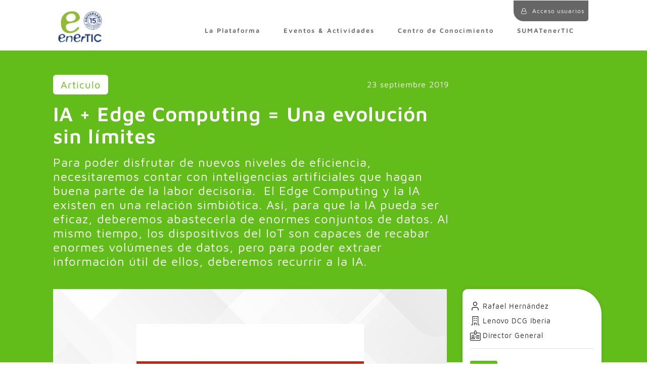

--- FILE ---
content_type: text/html; charset=UTF-8
request_url: https://enertic.org/ia-edge-computing-una-evolucion-sin-limites/
body_size: 20780
content:
<!doctype html><html lang="es"><head><script data-no-optimize="1">var litespeed_docref=sessionStorage.getItem("litespeed_docref");litespeed_docref&&(Object.defineProperty(document,"referrer",{get:function(){return litespeed_docref}}),sessionStorage.removeItem("litespeed_docref"));</script> <meta charset="utf-8"><meta http-equiv="x-ua-compatible" content="ie=edge"><meta name="viewport" content="width=device-width, initial-scale=1"><meta name='robots' content='index, follow, max-image-preview:large, max-snippet:-1, max-video-preview:-1' /><title>IA + Edge Computing = Una evolución sin límites - Articulo para Plataforma enerTIC.org</title><link rel="canonical" href="https://enertic.org/ia-edge-computing-una-evolucion-sin-limites/" /><meta property="og:locale" content="es_ES" /><meta property="og:type" content="article" /><meta property="og:title" content="IA + Edge Computing = Una evolución sin límites - Articulo para Plataforma enerTIC.org" /><meta property="og:description" content="Para poder disfrutar de nuevos niveles de eficiencia, necesitaremos contar con inteligencias artificiales que hagan buena parte de la labor decisoria.  El Edge Computing y la IA existen en una relación simbiótica. Así, para que la IA pueda ser eficaz, deberemos abastecerla de enormes conjuntos de datos. Al mismo tiempo, los dispositivos del IoT son capaces de recabar enormes volúmenes de datos, pero para poder extraer información útil de ellos, deberemos recurrir a la IA." /><meta property="og:url" content="https://enertic.org/ia-edge-computing-una-evolucion-sin-limites/" /><meta property="og:site_name" content="Plataforma enerTIC.org" /><meta property="article:published_time" content="2019-09-23T10:24:48+00:00" /><meta property="og:image" content="https://enertic.org/wp-content/uploads/2019/09/LenovoArticulo.png" /><meta property="og:image:width" content="450" /><meta property="og:image:height" content="300" /><meta property="og:image:type" content="image/png" /><meta name="author" content="mgonzalvo@enertic.org" /><meta name="twitter:card" content="summary_large_image" /><meta name="twitter:creator" content="@enerTIC_es" /><meta name="twitter:site" content="@enerTIC_es" /><meta name="twitter:label1" content="Escrito por" /><meta name="twitter:data1" content="mgonzalvo@enertic.org" /><meta name="twitter:label2" content="Tiempo de lectura" /><meta name="twitter:data2" content="3 minutos" /> <script type="application/ld+json" class="yoast-schema-graph">{"@context":"https://schema.org","@graph":[{"@type":"WebPage","@id":"https://enertic.org/ia-edge-computing-una-evolucion-sin-limites/","url":"https://enertic.org/ia-edge-computing-una-evolucion-sin-limites/","name":"IA + Edge Computing = Una evolución sin límites - Articulo para Plataforma enerTIC.org","isPartOf":{"@id":"https://enertic.org/#website"},"primaryImageOfPage":{"@id":"https://enertic.org/ia-edge-computing-una-evolucion-sin-limites/#primaryimage"},"image":{"@id":"https://enertic.org/ia-edge-computing-una-evolucion-sin-limites/#primaryimage"},"thumbnailUrl":"https://enertic.org/wp-content/uploads/2019/09/LenovoArticulo.png","datePublished":"2019-09-23T10:24:48+00:00","author":{"@id":"https://enertic.org/#/schema/person/4b36cc52b99769e209e034d099435a6d"},"breadcrumb":{"@id":"https://enertic.org/ia-edge-computing-una-evolucion-sin-limites/#breadcrumb"},"inLanguage":"es","potentialAction":[{"@type":"ReadAction","target":["https://enertic.org/ia-edge-computing-una-evolucion-sin-limites/"]}]},{"@type":"ImageObject","inLanguage":"es","@id":"https://enertic.org/ia-edge-computing-una-evolucion-sin-limites/#primaryimage","url":"https://enertic.org/wp-content/uploads/2019/09/LenovoArticulo.png","contentUrl":"https://enertic.org/wp-content/uploads/2019/09/LenovoArticulo.png","width":450,"height":300},{"@type":"BreadcrumbList","@id":"https://enertic.org/ia-edge-computing-una-evolucion-sin-limites/#breadcrumb","itemListElement":[{"@type":"ListItem","position":1,"name":"Home","item":"https://enertic.org/"},{"@type":"ListItem","position":2,"name":"IA + Edge Computing = Una evolución sin límites"}]},{"@type":"WebSite","@id":"https://enertic.org/#website","url":"https://enertic.org/","name":"Plataforma enerTIC.org","description":"Plataforma de empresas para la mejora de la Eficiencia Energetica","potentialAction":[{"@type":"SearchAction","target":{"@type":"EntryPoint","urlTemplate":"https://enertic.org/?s={search_term_string}"},"query-input":{"@type":"PropertyValueSpecification","valueRequired":true,"valueName":"search_term_string"}}],"inLanguage":"es"},{"@type":"Person","@id":"https://enertic.org/#/schema/person/4b36cc52b99769e209e034d099435a6d","name":"mgonzalvo@enertic.org","image":{"@type":"ImageObject","inLanguage":"es","@id":"https://enertic.org/#/schema/person/image/","url":"https://secure.gravatar.com/avatar/d2a407291079cec3493c40ddc10a70f27a279cadc15de1da423027f431d6d97b?s=96&d=mm&r=g","contentUrl":"https://secure.gravatar.com/avatar/d2a407291079cec3493c40ddc10a70f27a279cadc15de1da423027f431d6d97b?s=96&d=mm&r=g","caption":"mgonzalvo@enertic.org"},"url":"https://enertic.org/author/mgonzalvoenertic-org/"}]}</script> <link rel='dns-prefetch' href='//code.jquery.com' /><link rel='dns-prefetch' href='//fonts.google.com' /><link rel="alternate" type="application/rss+xml" title="Plataforma enerTIC.org &raquo; Comentario IA + Edge Computing = Una evolución sin límites del feed" href="https://enertic.org/ia-edge-computing-una-evolucion-sin-limites/feed/" /><link data-optimized="2" rel="stylesheet" href="https://enertic.org/wp-content/litespeed/css/64254d1a07ce792c270463fd6b73e946.css?ver=ee70e" /><link rel="preload" as="image" href="https://enertic.org/wp-content/uploads/2019/07/enertic-logo.png"><link rel="preload" as="image" href="https://enertic.org/wp-content/uploads/2019/09/LenovoArticulo.png"><link rel="https://api.w.org/" href="https://enertic.org/wp-json/" /><link rel="alternate" title="JSON" type="application/json" href="https://enertic.org/wp-json/wp/v2/posts/49208" /><link rel="EditURI" type="application/rsd+xml" title="RSD" href="https://enertic.org/xmlrpc.php?rsd" /><meta name="generator" content="WordPress 6.9" /><link rel='shortlink' href='https://enertic.org/?p=49208' /> <script type="litespeed/javascript">window.dataLayer=window.dataLayer||[];function gtag(){dataLayer.push(arguments)}
gtag('consent','default',{'ad_storage':'denied','ad_user_data':'denied','ad_personalization':'denied','analytics_storage':'denied','personalization_storage':'denied','security_storage':'denied','functionality_storage':'denied','wait_for_update':'2000'})</script>  <script type="litespeed/javascript">(function(w,d,s,l,i){w[l]=w[l]||[];w[l].push({'gtm.start':new Date().getTime(),event:'gtm.js'});var f=d.getElementsByTagName(s)[0],j=d.createElement(s),dl=l!='dataLayer'?'&l='+l:'';j.async=!0;j.src='https://www.googletagmanager.com/gtm.js?id='+i+dl;f.parentNode.insertBefore(j,f)})(window,document,'script','dataLayer','GTM-N54P997')</script> <link rel="icon" href="https://enertic.org/wp-content/uploads/2019/05/cropped-E_512x512-32x32.jpg" sizes="32x32" /><link rel="icon" href="https://enertic.org/wp-content/uploads/2019/05/cropped-E_512x512-192x192.jpg" sizes="192x192" /><link rel="apple-touch-icon" href="https://enertic.org/wp-content/uploads/2019/05/cropped-E_512x512-180x180.jpg" /><meta name="msapplication-TileImage" content="https://enertic.org/wp-content/uploads/2019/05/cropped-E_512x512-270x270.jpg" /></head><body class="wp-singular post-template-default single single-post postid-49208 single-format-standard wp-theme-enertic ia-edge-computing-una-evolucion-sin-limites sidebar-primary">
<!--[if IE]><div class="alert alert-warning">
You are using an <strong>outdated</strong> browser. Please <a href="http://browsehappy.com/">upgrade your browser</a> to improve your experience.</div>
<![endif]--><header class="fixed-top "><div class="container"><div class="row"><div class="col-12"><nav class="navbar navbar-toggleable-md navbar-light d-flex animado mb-0"><nav class="login loginv2 animadoNO">
<a href="javascript:;" class="btnPerfil pr-0" onclick="aslan_login(false,'','')" ><div class="avatar d-inline-block">
<i class="fa fa-user-o"></i></div>
<span> Acceso usuarios</span>
</a></nav>
<a class="navbar-brand" href="https://enertic.org/">
<img data-lazyloaded="1" src="[data-uri]" width="850" height="13" class="img-fluid logogrande animado" data-src="https://enertic.org/wp-content/uploads/2026/01/enerTIC_15aniv_pos.png" alt="Plataforma enerTIC.org">
<img class="img-fluid logoreducido animado" src="https://enertic.org/wp-content/uploads/2019/07/enertic-logo.png" alt="Plataforma enerTIC.org" sytle="height: 100%;width: auto;" fetchpriority="high" decoding="sync">
</a><div class="collapse navbar-collapse align-self-end animado" id="navbarSupportedContent"><ul class="navbar-nav ml-auto"><li class="nav-item    " data-hassubmenu="1">
<a class="nav-link  " href="javascript:;" target="">La Plataforma</a><ul class="sub-menu"><li class="nav-item-submenu">
<a href="https://enertic.org/presentacion/" target="" class="nav-link animado-fast">Sobre nosotros</a></li><li class="nav-item-submenu">
<a href="https://enertic.org/empresas-asociadas/" target="" class="nav-link animado-fast">Nuestros asociados</a></li><li class="nav-item-submenu">
<a href="https://enertic.org/consejo-consultivo/" target="" class="nav-link animado-fast">Consejo Consultivo</a></li><li class="nav-item-submenu">
<a href="https://enertic.org/grupos-de-expertos/" target="" class="nav-link animado-fast">Comités de Expertos</a></li><li class="nav-item-submenu">
<a href="https://enertic.org/grupos-de-trabajo/" target="" class="nav-link animado-fast">Grupos de Trabajo</a></li><li class="nav-item-submenu">
<a href="https://enertic.org/directivos-comprometidos-con-la-digitalizacion-eficiencia-energetica-y-sostenibilidad/" target="" class="nav-link animado-fast">Directivos galardonados</a></li><li class="nav-item-submenu">
<a href="https://enertic.org/red-institucional/" target="" class="nav-link animado-fast">Red de Colaboración Institucional</a></li><li class="nav-item-submenu">
<a href="https://enertic.org/sala-de-prensa/" target="" class="nav-link animado-fast">Sala de Prensa</a></li><li class="nav-item-submenu">
<a href="https://enertic.org/galeria/" target="" class="nav-link animado-fast">Galería anual</a></li><li class="nav-item-submenu">
<a href="https://enertic.org/faqs/" target="" class="nav-link animado-fast">FAQs</a></li><li class="nav-item-submenu">
<a href="https://enertic.org/contacto/" target="" class="nav-link animado-fast">Contacto</a></li></ul></li><li class="nav-item    " data-hassubmenu="">
<a class="nav-link  " href="https://enertic.org/timeline-actividades/" target="">Eventos & Actividades</a><li class="nav-item    " data-hassubmenu="1">
<a class="nav-link  " href="javascript:;" target="">Centro de Conocimiento</a><ul class="sub-menu"><li class="nav-item-submenu">
<a href="https://enertic.org/casos-de-uso/" target="" class="nav-link animado-fast">Casos de Uso</a></li><li class="nav-item-submenu">
<a href="https://enertic.org/centro-de-conocimiento-energy-utilities/" target="" class="nav-link animado-fast">Energy & Utilities</a></li><li class="nav-item-submenu">
<a href="https://enertic.org/centro-de-conocimiento-industries-mobility/" target="" class="nav-link animado-fast">Industries & Mobility</a></li><li class="nav-item-submenu">
<a href="https://enertic.org/centro-de-conocimiento-territories-cities/" target="" class="nav-link animado-fast">eGovernment & Cities</a></li><li class="nav-item-submenu">
<a href="https://enertic.org/centro-de-conocimiento-it-infrastructure-data-center/" target="" class="nav-link animado-fast">IT Infrastructure & Data Center</a></li><li class="nav-item-submenu">
<a href="https://enertic.org/especiales-y-newsletter/" target="" class="nav-link animado-fast">Informes y Especiales Tendencias</a></li></ul></li><li class="nav-item    " data-hassubmenu="">
<a class="nav-link  js-abrirModalUnete" href="#" target="">SUMATenerTIC</a><div class="hidden-md-down menu-underline"></div></ul>
<span class="menuUser">
<span class="hidden-md-down menu-separador">|</span>
<a href="javascript:;" class="menuUser mt-1 hidden-md-down" onclick="aslan_login(false,'','')" ><i class="fa fa-user-o"></i></a>
</span></div>
<button class="navbar-toggler navbar-toggler-right animado" type="button" data-toggle="collapse" data-target="#navbarSupportedContent" aria-controls="navbarSupportedContent" aria-expanded="false" aria-label="Toggle navigation">
</button></nav></div></div></div></header><div class="wrap " role="document"><div class="encabezadoNoticia2024"><div class="container pt-5"><div class="mr-md-3"><div class="row"><div class="col-12 col-md-8 col-lg-9"><div class="row" class="mb-5"><div class="col-6 mb-3"><div class="d-inline-block tipoarticulo">
<span style="display:inline;">Articulo</span></div></div><div class="col-6 text-right mb-3 align-self-center text-right"><div class="d-inline-block fechaarticulo">23 septiembre 2019</div></div><div class="col-12"><h1>IA + Edge Computing = Una evolución sin límites</h1></div><div class="col-12 text-left"><div class="col-extracto pb-3 pt-2">
Para poder disfrutar de nuevos niveles de eficiencia, necesitaremos contar con inteligencias artificiales que hagan buena parte de la labor decisoria.  El Edge Computing y la IA existen en una relación simbiótica. Así, para que la IA pueda ser eficaz, deberemos abastecerla de enormes conjuntos de datos. Al mismo tiempo, los dispositivos del IoT son capaces de recabar enormes volúmenes de datos, pero para poder extraer información útil de ellos, deberemos recurrir a la IA.</div></div></div></div></div></div></div></div><div class="cuerpoNoticia2024"><div class="container"><article class="post-49208 post type-post status-publish format-standard has-post-thumbnail hentry category-articulo tag-5g tag-ai tag-edge-computing tag-datacenter"><div class="row"><div class="col-12 col-md-8 col-lg-9 mb-5"><div class="cuerponoticia mr-md-3" style="background-color: white;"><div class="entry-content"><div class="texto_enriquecido mt-0"><div class="imagenDestacada mb-4"><div class="imagenDestacadaFondo"><div class="embed-responsive embed-responsive-16by9"><div class="embed-responsive-item"><div class="row h-100"><div class="col-12 px-0 text-center align-self-center">
<img src="https://enertic.org/wp-content/uploads/2019/09/LenovoArticulo.png" class="img-fluid" fetchpriority="high" decoding="sync"></div></div></div></div></div></div><p><strong><em>Al combinarse con nuevos sistemas de inteligencia artificial (IA) y avances en materia de conectividad como las redes 5G y LoRA, el IoT se convertirá en motor de un cambio de gran magnitud en el mundo empresarial, muy similar al que trajeron consigo los ordenadores. </em></strong></p><p>Muchas organizaciones eficientes están llegando a un punto en el que las mejoras de sus resultados están forzando al límite su capacidad para tomar decisiones, ya sea de cara a buscar mejoras en los tiempos de producción, formas de reducir fallos en los productos, mejorar la salud de los pacientes o manejar un inventario de forma más eficiente. Simplemente hay demasiados datos que gestionar. E incluso cuando al fin conseguimos analizarlos, el valor de los datos que manejamos ya se ha deteriorado.</p><p>Para poder disfrutar de nuevos niveles de eficiencia, necesitaremos contar con inteligencias artificiales que hagan buena parte de la labor decisoria.  El <em>Edge Computing</em> y la IA existen en una relación simbiótica. Así, para que la IA pueda ser eficaz, deberemos abastecerla de enormes conjuntos de datos. Al mismo tiempo, los dispositivos del IoT son capaces de recabar enormes volúmenes de datos, pero para poder extraer información útil de ellos, deberemos recurrir a la IA.</p><p>Aunque en este nuevo mundo aún habrá lugar para el procesamiento de datos en la nube, el IoT no será posible sin recursos de <em>Edge Computing</em>. El sector de las nuevas tecnologías ya ha asistido a un tránsito de los servidores físicos al almacenamiento y análisis de datos en la nube. Sin embargo, ahora, ante los problemas de latencia y la cada vez mayor exigencia en materia de transferencias de datos, un volumen mayor de datos se analizará en el perímetro de la red, lo que a su vez requerirá más recursos inteligentes de <em>Edge Computing</em>.</p><blockquote><p>Según un estudio realizado por Gartner, el 10% de los datos generados hoy en día por las empresas se recaba y procesa fuera de los centros de datos tradicionales y fuera de la nube. Para el año 2022, Gartner prevé que esta proporción sea del 75%.</p></blockquote><p>El procesamiento de datos mediante <em>Edge Computing</em> permite resolver tres problemas de costes, tanto físicos como jurídicos. En primer lugar, enviar la información a la nube resulta costoso. Como sucede con los contratos de datos para móviles, los proveedores de Internet y de servicios en la nube facturan a sus clientes por transferir y procesar datos. Filtrar y procesar los datos en el perímetro de la red resulta más eficiente.</p><p>En segundo lugar, un coche autónomo deberá frenar en el mismo instante que identifique a un peatón cruzándose en su trayectoria. El vehículo no puede permitirse el tiempo necesario para transferir la información a la nube y recibir los datos de vuelta para activar los frenos. Estamos ante un problema de latencia física.</p><p>Por último, las normativas jurídicas de los diversos gobiernos requieren que muchos datos se almacenen de forma local y no en la nube. Un número cada vez mayor de países está controlando sus fronteras de forma más estricta e implementando nuevas leyes de privacidad de datos. Un buen ejemplo de ello es la GDPR de la Unión Europea, que restringe los movimientos transfronterizos de datos y hace del <em>Edge Computing</em> algo necesario.</p><p>La mayoría de las compañías (especialmente las de los sectores comercial, industrial y de infraestructuras urbanas) no pueden permitirse el lujo de seguir esperando a que llegue ese día para empezar a adoptar tecnologías de IoT, Edge Computing y AI. Recabar y analizar datos de tan solo un aspecto de nuestra empresa puede resultar información muy útil que nos permita, por ejemplo, reducir nuestros costes de inventario en un 5%. Cuanta más tecnología implementemos, más gastos podremos recortar y antes podremos reinvertirlos en más innovación y en aumentar nuestra eficiencia. Lo realmente importante es dar un primer paso.</p></div></div><div class="modulos-content"></div><div class="row"><div class="col-12 text-left"><div class="cont-valoraciones"><div class="row cont-valoracion"><div class="col-12 text-center"><p class="pr-2">¿Te ha parecido útil este contenido?</p></div><div class="col-4 d-none d-md-block"></div><div class="col-12 col-md-4 text-center"><div class="cont-valoracion-estrellas js-valoracionPublicacion js-valoracionPublicacion-49208" data-punt="">
<a href="javascript:;" class="fa fa-star-o js-valorarPublicacion" data-publicacion="49208" data-usuario="" data-valor="5"></a><a href="javascript:;" class="fa fa-star-o js-valorarPublicacion" data-publicacion="49208" data-usuario="" data-valor="4"></a><a href="javascript:;" class="fa fa-star-o js-valorarPublicacion" data-publicacion="49208" data-usuario="" data-valor="3"></a><a href="javascript:;" class="fa fa-star-o js-valorarPublicacion" data-publicacion="49208" data-usuario="" data-valor="2"></a><a href="javascript:;" class="fa fa-star-o js-valorarPublicacion" data-publicacion="49208" data-usuario="" data-valor="1"></a></div></div><div class="col-12 col-md-4 text-right">
<a href="javascript:;" class="js-FavPublicacion favorito fa  fa-heart-o " data-publicacion="49208" data-usuario="" data-toggle="tooltip" data-placement="top" title="Marcar como favorito"></a> &nbsp;
<a href="javascript:;" class="js-likePublicacion likes fa fa-thumbs-up " data-publicacion="49208" data-usuario="" data-toggle="tooltip" data-placement="top" title="Recomendado"> <span>0</span></a></div></div></div></div></div><div class="col-12 masinfo mt-4">
<a href="https://www.lenovo.com/es/es" target="_blank">
Más información en: https://www.lenovo.com/es/es</a></div></div></div><div class="sidebar-post col-12 col-md-4 col-lg-3 mb-5 align-self-start"><div class="usuario mb-4 mt-4"><div class="item">
<img data-lazyloaded="1" src="[data-uri]" data-src="https://enertic.org/wp-content/themes/enertic/dist/images/ico-persona.svg"> <span class="d-inline-block">Rafael Hernández</span></div><div class="item">
<img data-lazyloaded="1" src="[data-uri]" data-src="https://enertic.org/wp-content/themes/enertic/dist/images/ico-edificilo.svg"> Lenovo DCG Iberia</div><div class="item">
<img data-lazyloaded="1" src="[data-uri]" data-src="https://enertic.org/wp-content/themes/enertic/dist/images/ico-tarjeta.svg"> Director General</div><hr/></div><div class='d-none'>bool(true)
object(WP_Post)#19242 (24) {
["ID"]=>
int(3130)
["post_author"]=>
string(1) "2"
["post_date"]=>
string(19) "2019-05-20 16:04:06"
["post_date_gmt"]=>
string(19) "2019-05-20 14:04:06"
["post_content"]=>
string(0) ""
["post_title"]=>
string(6) "Lenovo"
["post_excerpt"]=>
string(0) ""
["post_status"]=>
string(7) "publish"
["comment_status"]=>
string(4) "open"
["ping_status"]=>
string(4) "open"
["post_password"]=>
string(0) ""
["post_name"]=>
string(6) "lenovo"
["to_ping"]=>
string(0) ""
["pinged"]=>
string(0) ""
["post_modified"]=>
string(19) "2025-12-19 00:00:00"
["post_modified_gmt"]=>
string(19) "2025-12-19 01:00:00"
["post_content_filtered"]=>
string(0) ""
["post_parent"]=>
int(0)
["guid"]=>
string(47) "https://enertic.plug-in.es/organizacion/lenovo/"
["menu_order"]=>
int(0)
["post_type"]=>
string(12) "organizacion"
["post_mime_type"]=>
string(0) ""
["comment_count"]=>
string(1) "0"
["filter"]=>
string(3) "raw"
}</div><div class='d-none'>array(3) {
[0]=>
int(267)
[1]=>
int(74)
[2]=>
int(200)
}
bool(false)</div><div class="nubetags mb-4">
<a href="https://enertic.org/tag/5g/" class="tag-cloud-link tag-link-21 tag-link-position-1" style="font-size: 15pt;">5G</a>
<a href="https://enertic.org/tag/ai/" class="tag-cloud-link tag-link-21 tag-link-position-1" style="font-size: 15pt;">Artificial intelligence (AI)</a>
<a href="https://enertic.org/tag/edge-computing/" class="tag-cloud-link tag-link-21 tag-link-position-1" style="font-size: 15pt;">Edge Computing</a>
<a href="https://enertic.org/tag/datacenter/" class="tag-cloud-link tag-link-21 tag-link-position-1" style="font-size: 15pt;">Smart Data Center</a></div><div class="bannerNewsletter text-center mb-4 p-3" style="display:none"><div class="mb-2">
<svg xmlns="http://www.w3.org/2000/svg" width="33.797" height="33.797" viewBox="0 0 33.797 33.797">
<g id="Grupo_15" data-name="Grupo 15" transform="translate(0 0)">
<g id="Grupo_2" data-name="Grupo 2" transform="translate(3.565 0)">
<g id="Grupo_1" data-name="Grupo 1" transform="translate(0 0)">
<path id="Trazado_5" data-name="Trazado 5" d="M83.9.086a.66.66,0,0,0-.663.005l-12.1,7.153a.66.66,0,0,0,.672,1.136L80.49,3.249,64.324,20.023l-8.041-2.46,10.493-6.2a.66.66,0,0,0-.672-1.136L54.324,17.188a.66.66,0,0,0,.143,1.2l9.6,2.938,4.236,7.711a.155.155,0,0,0,.014.021.658.658,0,0,0,1.026.133l4.871-4.761,9.163,2.8a.66.66,0,0,0,.853-.631V.66A.66.66,0,0,0,83.9.086ZM68.341,21.732a.66.66,0,0,0-.117.376v4.038l-2.893-5.265L78.132,7.6Zm1.2,5.418V23l3.234.989ZM82.912,25.71,69.941,21.741,82.912,3.017Z" transform="translate(-53.999 0)" class="fillcolorprincipal"/>
</g>
</g>
<g id="Grupo_4" data-name="Grupo 4" transform="translate(3.565 22.75)">
<g id="Grupo_3" data-name="Grupo 3">
<path id="Trazado_6" data-name="Trazado 6" d="M61.288,344.842a.66.66,0,0,0-.934,0L54.193,351a.66.66,0,1,0,.934.934l6.162-6.162A.66.66,0,0,0,61.288,344.842Z" transform="translate(-53.999 -344.648)" class="fillcolorprincipal"/>
</g>
</g>
<g id="Grupo_6" data-name="Grupo 6" transform="translate(0 30.959)">
<g id="Grupo_5" data-name="Grupo 5" transform="translate(0)">
<path id="Trazado_7" data-name="Trazado 7" d="M2.645,469.194a.66.66,0,0,0-.934,0L.194,470.712a.66.66,0,0,0,.934.934l1.518-1.518A.66.66,0,0,0,2.645,469.194Z" transform="translate(0 -469.001)" class="fillcolorprincipal"/>
</g>
</g>
<g id="Grupo_8" data-name="Grupo 8" transform="translate(8.29 32.438)">
<g id="Grupo_7" data-name="Grupo 7">
<path id="Trazado_8" data-name="Trazado 8" d="M126.707,491.6a.66.66,0,1,0,.193.467A.665.665,0,0,0,126.707,491.6Z" transform="translate(-125.58 -491.41)" class="fillcolorprincipal"/>
</g>
</g>
<g id="Grupo_10" data-name="Grupo 10" transform="translate(9.937 27.526)">
<g id="Grupo_9" data-name="Grupo 9">
<path id="Trazado_9" data-name="Trazado 9" d="M154.925,417.2a.66.66,0,0,0-.934,0l-3.264,3.264a.66.66,0,1,0,.934.934l3.264-3.264A.66.66,0,0,0,154.925,417.2Z" transform="translate(-150.534 -417.006)" class="fillcolorprincipal"/>
</g>
</g>
<g id="Grupo_12" data-name="Grupo 12" transform="translate(21.193 27.276)">
<g id="Grupo_11" data-name="Grupo 11">
<path id="Trazado_10" data-name="Trazado 10" d="M325.453,413.4a.66.66,0,0,0-.934,0l-3.273,3.273a.66.66,0,1,0,.934.934l3.273-3.273A.66.66,0,0,0,325.453,413.4Z" transform="translate(-321.053 -413.211)" class="fillcolorprincipal"/>
</g>
</g>
<g id="Grupo_14" data-name="Grupo 14" transform="translate(17.587 8.804)">
<g id="Grupo_13" data-name="Grupo 13">
<path id="Trazado_11" data-name="Trazado 11" d="M267.557,133.573a.66.66,0,1,0,.193.467A.665.665,0,0,0,267.557,133.573Z" transform="translate(-266.43 -133.38)" class="fillcolorprincipal"/>
</g>
</g>
</g>
</svg></div><h3 class="d-inline-block mx-auto mb-1">Newsletter</h3><hr class="mb-2 mb-0" /><p>¿Quiere recibir información de la plataforma y actividades organizadas: invitaciones, eventos, lanzamientos etc?</p><div id="contenedorFormularioSuscripcionNews" class="inner-contenedor-formulario"><form id="formRegistroForm" class="js-enviar-form-con-validator" method="post" action="https://enertic.org/wp-admin/admin-ajax.php" method="post"
data-enviar-ajax="true"
data-spinner-holder="#contenedorFormularioSuscripcionNews"
data-callback="resultadoGuardarOptinEmpresas"
data-mensaje-error="Por favor, compruebe los siguientes campos:">
<input type="hidden" name="action" value="guardarSuscripcionNewsletter"><div class="form-group has-feedback">
<label for="emailSuscripcionNews" class="sr-only" >Email*</label>
<input type="email" class="form-control mb-2" id="emailSuscripcionNews" name="email" placeholder="Email" required></div>
<button type="submit" class="w-100 btn btn-primary btn-primary-2023 azul-oscuro px-3" data-idc="" data-clave="">Suscribirme</button></form><div class="js-spinner-holder" style="display:none;"></div></div></div><div class="ultimasEntradas mb-4"><h3>Te puede interesar</h3><div class="media" data-id="493740"><div class="mr-3 embed-responsive embed-responsive-1by1 imagen" style="background-image:url('https://enertic.org/wp-content/uploads/2026/01/ayesaa-300x200.jpg'); background-size:cover; background-position:center center; width: 70px; height:auto;">
<img data-lazyloaded="1" src="[data-uri]" width="300" height="200" class="img-fluid sr-only" data-src="https://enertic.org/wp-content/uploads/2026/01/ayesaa-300x200.jpg" alt=""></div><div class="media-body"><h5 class="mt-0"><a href="https://enertic.org/ayesa-digital-anade-genai-a-la-evaluacion-y-gestion-de-ofertas-de-compras-de-iberdrola/">Ayesa Digital añade GenAI a la evaluación y gestión de ofertas de compras de Iberdrola</a></h5>
23 Ene 2026</div></div><div class="media" data-id="491700"><div class="mr-3 embed-responsive embed-responsive-1by1 imagen" style="background-image:url('https://enertic.org/wp-content/uploads/2025/12/asdg-300x200.jpg'); background-size:cover; background-position:center center; width: 70px; height:auto;">
<img data-lazyloaded="1" src="[data-uri]" width="300" height="200" class="img-fluid sr-only" data-src="https://enertic.org/wp-content/uploads/2025/12/asdg-300x200.jpg" alt=""></div><div class="media-body"><h5 class="mt-0"><a href="https://enertic.org/conociendo-a-sdg-group-nuevo-asociado-enertic-org/">Conociendo a SDG Group, nuevo asociado enerTIC.org</a></h5>
24 Diciembre 2025</div></div><div class="media" data-id="491615"><div class="mr-3 embed-responsive embed-responsive-1by1 imagen" style="background-image:url('https://enertic.org/wp-content/uploads/2025/12/artntt-300x200.jpg'); background-size:cover; background-position:center center; width: 70px; height:auto;">
<img data-lazyloaded="1" src="[data-uri]" width="300" height="200" class="img-fluid sr-only" data-src="https://enertic.org/wp-content/uploads/2025/12/artntt-300x200.jpg" alt=""></div><div class="media-body"><h5 class="mt-0"><a href="https://enertic.org/el-trabajador-conectado-la-revolucion-humana-de-la-era-digital/">El trabajador conectado: la revolución humana de la era digital</a></h5>
24 Diciembre 2025</div></div><div class="media" data-id="491697"><div class="mr-3 embed-responsive embed-responsive-1by1 imagen" style="background-image:url('https://enertic.org/wp-content/uploads/2025/12/conocecog-300x200.jpg'); background-size:cover; background-position:center center; width: 70px; height:auto;">
<img data-lazyloaded="1" src="[data-uri]" width="300" height="200" class="img-fluid sr-only" data-src="https://enertic.org/wp-content/uploads/2025/12/conocecog-300x200.jpg" alt=""></div><div class="media-body"><h5 class="mt-0"><a href="https://enertic.org/conociendo-a-cognizant-nuevo-asociado-enertic-org/">Conociendo a Cognizant, nuevo asociado enerTIC.org</a></h5>
24 Diciembre 2025</div></div><div class="media" data-id="491684"><div class="mr-3 embed-responsive embed-responsive-1by1 imagen" style="background-image:url('https://enertic.org/wp-content/uploads/2025/12/artITI-300x200.jpg'); background-size:cover; background-position:center center; width: 70px; height:auto;">
<img data-lazyloaded="1" src="[data-uri]" width="300" height="200" class="img-fluid sr-only" data-src="https://enertic.org/wp-content/uploads/2025/12/artITI-300x200.jpg" alt=""></div><div class="media-body"><h5 class="mt-0"><a href="https://enertic.org/hacia-una-red-electrica-flexible-digital-e-inteligente/">Hacia una red eléctrica flexible, digital e inteligente</a></h5>
24 Diciembre 2025</div></div><div class="media" data-id="49200"><div class="mr-3 embed-responsive embed-responsive-1by1 imagen" style="background-image:url('https://enertic.org/wp-content/uploads/2019/09/RafaelHerranz-300x200.png'); background-size:cover; background-position:center center; width: 70px; height:auto;">
<img data-lazyloaded="1" src="[data-uri]" width="300" height="200" class="img-fluid sr-only" data-src="https://enertic.org/wp-content/uploads/2019/09/RafaelHerranz-300x200.png" alt=""></div><div class="media-body"><h5 class="mt-0"><a href="https://enertic.org/entrevista-a-rafael-herranz-director-general-de-lenovo-dcg-iberia/">Entrevista a Rafael Herranz, Director General de Lenovo DCG Iberia</a></h5>
23 Sep 2019</div></div></div></div></article></div></div><div id="modalOptinEmpresaVideo" class="modal fade"><div class="modal-dialog" role="document"><div class="modal-content"><div class="modal-header"><h5 class="modal-title d-block w-100 text-center"></h5>
<button type="button" class="close js-logVideoAceptadaCerrar" data-dismiss="modal" aria-label="Close">
&times;
</button></div><div class="modal-body"><h4>¿Nos permites conectarte con <span class="js-nombreOptinEmpresa"></span>?</h4><p class="text-center">
Te agradecemos que nos autorices a conectarte con <span class="js-nombreOptinEmpresa"></span>, una de las empresas asociadas que apoyan a enerTIC.org en el impulso de la digitalización para la eficiencia energética y sostenibilidad.</p><p class="politica text-center">Consulta aquí la <a href="https://enertic.org/politica-de-privacidad-y-terminos/">Política de Privacidad.</a></p><div class="text-center permitira">
<strong>Esta conexión te permitirá descargar Presentaciones y documentación de valor</strong></div><div class="opciones">
<i class="fa fa-check" aria-hidden="true"></i> Desactívalo cuando quieras</div>
<a href="javascript:;" class="js-logVideoAceptada boton" data-objorigen="" href="btn btn-primary">Si, estoy de acuerdo</a></div></div></div></div></div><footer class=""><div class="container"><div class="row mb-4"><div class="col-12 rrss text-center"><h2 class="text-center mb-2" style="color:white">Síguenos</h2>
<a style="color:white" class="mx-2 d-inline-block" href="https://www.youtube.com/channel/UCenjX6K8Lt4do8qm7SPxoTg" target="_blank"><i class="fa fa-youtube" aria-hidden="true" style="font-size:30px"></i></a>
<a style="color:white" class="mx-2 d-inline-block" href="https://www.linkedin.com/company/enertic/" target="_blank"><i class="fa fa-linkedin" aria-hidden="true" style="font-size:30px"></i></a>
<a style="color:white" class="mx-2 d-inline-block" href="https://twitter.com/enerTIC_es" target="_blank"><i class="fa fa-twitter" aria-hidden="true" style="font-size:30px"></i></a></div></div><div class="row"><div class="col-12 col-sm-6 col-md-3"><ul class="listado"><h2 class="title">La Plataforma</h2><li class="menu-footer"><ul class="sub-menu"><li class="item">
<a href="https://enertic.org/presentacion/" target=""  class="title">Presentación</a></li><li class="item">
<a href="https://enertic.org/formar-parte-de-la-plataforma-enertic/" target=""  class="title">SUMATenerTIC</a></li><li class="item">
<a href="https://enertic.org/empresas-asociadas/" target=""  class="title">Empresas Asociadas</a></li><li class="item">
<a href="https://enertic.org/consejo-consultivo/" target=""  class="title">Consejo Consultivo</a></li><li class="item">
<a href="https://enertic.org/grupos-de-expertos/" target=""  class="title">Comités de Expertos</a></li><li class="item">
<a href="https://enertic.org/grupos-de-trabajo/" target=""  class="title">Grupos de Trabajo</a></li><li class="item">
<a href="https://enertic.org/directivos-comprometidos-con-la-digitalizacion-eficiencia-energetica-y-sostenibilidad/" target=""  class="title">Directivos Galardonados</a></li><li class="item">
<a href="https://enertic.org/red-institucional/" target=""  class="title">Red de Colaboración Institucional</a></li><li class="item">
<a href="https://enertic.org/galeria/" target=""  class="title">Fotos</a></li><li class="item">
<a href="https://enertic.org/faqs/" target=""  class="title">FAQs</a></li><li class="item">
<a href="https://enertic.org/enlaces-de-interes/" target=""  class="title">Enlaces de Interés</a></li><li class="item">
<a href="https://enertic.org/contacto/" target=""  class="title">Formulario de contacto Plataforma enerTIC</a></li><li class="item">
<a href="https://enertic.org/aviso-legal/" target=""  class="title">Aviso Legal</a></li><li class="item">
<a href="https://enertic.org/politica-de-privacidad-y-terminos/" target=""  class="title">Politica de Privacidad</a></li><li class="item">
<a href="https://enertic.org/mi-perfil/" target=""  class="title">Modificación perfil de usuario</a></li></ul></div><div class="col-12 col-sm-6 col-md-3"><ul class="listado"><h2 class="title">Actividades</h2><li class="menu-footer"></li><ul class="sub-menu"><li class="item">
<a href="https://enertic.org/timeline-actividades/" target="_blank" class="title">TODAS - Plan Anual</a></li><li class="item">
<a href="https://enertic.org/congreso2023/" target="" class="title">Smart Energy Congress</a></li><li class="item">
<a href="https://enertic.org/foros-tendencias/" target="" class="title">Foros Tendencias / enerTIC Live!</a></li><li class="item">
<a href="https://enertic.org/awards2023/" target="" class="title">enerTIC Awards</a></li><li class="item">
<a href="https://enertic.org/desayunos-sectoriales/" target="" class="title">Desayunos Sectoriales</a></li><li class="item">
<a href="https://enertic.org/coloquios-almuerzos-conociendo-a/" target="" class="title">Coloquios - Almuerzos</a></li><li class="item">
<a href="https://enertic.org/encuentrosanuales/" target="" class="title">Encuentros Anuales</a></li><li class="item">
<a href="https://enertic.org/jornadas-formativas/" target="" class="title">Jornadas Formativas</a></li><li class="item">
<a href="https://enertic.org/grupos-de-trabajo/" target="" class="title">Grupos de Trabajo</a></li><li class="item">
<a href="https://enertic.org/smartinnovation/" target="" class="title">SmartInnovation</a></li><li class="item">
<a href="https://enertic.org/guiasmartenergy/" target="" class="title">Guia Smart Energy</a></li><li class="item">
<a href="https://enertic.org/especiales-y-newsletter/" target="" class="title">Especiales y Newsletter</a></li></ul></div><div class="col-12 col-sm-6 col-md-3"><ul class="listado"><h2 class="title">Centro de Conocimiento</h2><li class="menu-footer"></li><ul class="sub-menu"><li class="item">
<a href="https://enertic.org/noticias/" target="" class="title">Noticias</a></li><li class="item">
<a href="https://enertic.org/sala-de-prensa/" target="" class="title">Sala de Prensa</a></li><li class="item">
<a href="https://enertic.org/casos-de-uso/" target="" class="title">Casos de Uso</a></li><li class="item">
<a href="https://enertic.org/centro-de-conocimiento-energy-utilities/" target="" class="title">Energy & Utilities</a></li><li class="item">
<a href="https://enertic.org/centro-de-conocimiento-it-infrastructure-data-center/" target="" class="title">IT Infrastructure & Data Center</a></li><li class="item">
<a href="https://enertic.org/centro-de-conocimiento-industries-mobility/" target="" class="title">Industries & Mobility</a></li><li class="item">
<a href="https://enertic.org/centro-de-conocimiento-territories-cities/" target="" class="title">eGovernment & Cities</a></li></ul></div><div class="col-12 col-sm-6 col-md"><h2>GALERÍA DE IMÁGENES</h2><div class="row no-gutters galeria"><div class="col-2 col-sm-2 col-md-3 item-galeria">
<a href="javascript:;" class="js-foto-galeria" data-foto-url="https://enertic.org/wp-content/uploads/2019/07/ForoIndustriaMadrid_2019-1.jpg" data-index="1" >
<img class="img-fluid"  src="https://enertic.org/wp-content/uploads/2019/07/ForoIndustriaMadrid_2019-1-150x150.jpg" alt=""></a></div><div class="col-2 col-sm-2 col-md-3 item-galeria">
<a href="javascript:;" class="js-foto-galeria" data-foto-url="https://enertic.org/wp-content/uploads/2019/07/Galardonados_enerTICAwards2018-1.jpg" data-index="2" >
<img class="img-fluid"  src="https://enertic.org/wp-content/uploads/2019/07/Galardonados_enerTICAwards2018-1-150x150.jpg" alt=""></a></div><div class="col-2 col-sm-2 col-md-3 item-galeria">
<a href="javascript:;" class="js-foto-galeria" data-foto-url="https://enertic.org/wp-content/uploads/2019/07/GuiaPresentación2017-1.jpg" data-index="3" >
<img class="img-fluid"  src="https://enertic.org/wp-content/uploads/2019/07/GuiaPresentación2017-1-150x150.jpg" alt=""></a></div><div class="col-2 col-sm-2 col-md-3 item-galeria">
<a href="javascript:;" class="js-foto-galeria" data-foto-url="https://enertic.org/wp-content/uploads/2019/07/GuiaSmartEnergy-1.jpg" data-index="4" >
<img class="img-fluid"  src="https://enertic.org/wp-content/uploads/2019/07/GuiaSmartEnergy-1-150x150.jpg" alt=""></a></div><div class="col-2 col-sm-2 col-md-3 item-galeria">
<a href="javascript:;" class="js-foto-galeria" data-foto-url="https://enertic.org/wp-content/uploads/2019/07/Lanyards_SUMATenerTIC-1.jpg" data-index="5" >
<img class="img-fluid"  src="https://enertic.org/wp-content/uploads/2019/07/Lanyards_SUMATenerTIC-1-150x150.jpg" alt=""></a></div><div class="col-2 col-sm-2 col-md-3 item-galeria">
<a href="javascript:;" class="js-foto-galeria" data-foto-url="https://enertic.org/wp-content/uploads/2019/07/ReunionGT-1.jpg" data-index="6" >
<img class="img-fluid"  src="https://enertic.org/wp-content/uploads/2019/07/ReunionGT-1-150x150.jpg" alt=""></a></div><div class="col-2 col-sm-2 col-md-3 item-galeria">
<a href="javascript:;" class="js-foto-galeria" data-foto-url="https://enertic.org/wp-content/uploads/2019/07/SEC2019_Sala1-1.jpg" data-index="7" >
<img class="img-fluid"  src="https://enertic.org/wp-content/uploads/2019/07/SEC2019_Sala1-1-150x150.jpg" alt=""></a></div><div class="col-2 col-sm-2 col-md-3 item-galeria">
<a href="javascript:;" class="js-foto-galeria" data-foto-url="https://enertic.org/wp-content/uploads/2019/07/SEC2019_Sala2-1.jpg" data-index="8" >
<img class="img-fluid"  src="https://enertic.org/wp-content/uploads/2019/07/SEC2019_Sala2-1-150x150.jpg" alt=""></a></div><div class="col-2 col-sm-2 col-md-3 item-galeria">
<a href="javascript:;" class="js-foto-galeria" data-foto-url="https://enertic.org/wp-content/uploads/2019/07/ComidaNetworking_SEC2019-1.jpg" data-index="9" >
<img class="img-fluid"  src="https://enertic.org/wp-content/uploads/2019/07/ComidaNetworking_SEC2019-1-150x150.jpg" alt=""></a></div><div class="col-2 col-sm-2 col-md-3 item-galeria">
<a href="javascript:;" class="js-foto-galeria" data-foto-url="https://enertic.org/wp-content/uploads/2019/07/DesayunoSmartBuildings_2018-1.jpg" data-index="10" >
<img class="img-fluid"  src="https://enertic.org/wp-content/uploads/2019/07/DesayunoSmartBuildings_2018-1-150x150.jpg" alt=""></a></div><div class="col-2 col-sm-2 col-md-3 item-galeria">
<a href="javascript:;" class="js-foto-galeria" data-foto-url="https://enertic.org/wp-content/uploads/2019/07/DesayunoSmartEnergy-1.jpg" data-index="11" >
<img class="img-fluid"  src="https://enertic.org/wp-content/uploads/2019/07/DesayunoSmartEnergy-1-150x150.jpg" alt=""></a></div><div class="col-2 col-sm-2 col-md-3 item-galeria">
<a href="javascript:;" class="js-foto-galeria" data-foto-url="https://enertic.org/wp-content/uploads/2019/07/enerTICAwards2018-1.jpg" data-index="12" >
<img class="img-fluid"  src="https://enertic.org/wp-content/uploads/2019/07/enerTICAwards2018-1-150x150.jpg" alt=""></a></div></div></div></div><div class="row fila-inferior mt-5"><div class="col txt-copyright"><p><a href="https://enertic.org/aviso-legal/" target='_blank'>© Copyright Plataforma enerTIC.org</a> | <a href="https://enertic.org/aviso-legal/" target='_blank'>Todos los derechos reservados</a>  | <a href="https://enertic.org/politica-de-privacidad-y-terminos/">Política de Privacidad y términos</a> | <a href="https://enertic.org/aviso-legal/" target='_blank'>Aviso Legal</a></p></div></div></div></footer><div id="ampliacionImagen100pct" class="ampliacionImagen100pct"><div class="contenido" onclick="jQuery('#ampliacionImagen100pct').fadeOut()"></div></div><div class="modal modal-empresa-usuario" tabindex="-1" role="dialog"><div class="modal-dialog" role="document" style="top:45%; transform:translateY(-50%) !important;"><div class="modal-content"><div class="container"><div class="row"><div class="col-12">
<button type="button" class="close" data-dismiss="modal" aria-label="Close" style="position:absolute; top:15px; right:15px; z-index: 2;"><img data-lazyloaded="1" src="[data-uri]" data-src="https://enertic.org/wp-content/themes/enertic/dist/images/ico-aspa-modal.svg" alt="cerrar" ></button><div class="row body">
<button type="button" class="close d-block d-md-none" data-dismiss="modal" aria-label="Close"><img data-lazyloaded="1" src="[data-uri]" data-src="https://enertic.org/wp-content/themes/enertic/dist/images/ico-aspa-modal.svg" alt="cerrar"></button><div class="col-12 textos text-center d-flex align-items-center d-flex align-items-center"><h2>Únete a nuestro ecosistema y participa activamente.</h2><p>Elije una opción</p></div></div><div class="row footer"><div class="col-12 cont-botones d-flex align-items-center justify-content-center">
<svg xmlns="http://www.w3.org/2000/svg" xmlns:xlink="http://www.w3.org/1999/xlink" width="28" height="12" viewBox="0 0 28 12">
<defs>
<clipPath id="clip-path">
<rect id="Rectángulo_3080" data-name="Rectángulo 3080" width="28" height="12" transform="translate(8873 1284)" fill="#fff" stroke="#707070" stroke-width="1"/>
</clipPath>
</defs>
<g id="Enmascarar_grupo_22" data-name="Enmascarar grupo 22" transform="translate(-8873 -1284)" clip-path="url(#clip-path)">
<path id="Polígono_6" data-name="Polígono 6" d="M13.435,1.365a2,2,0,0,1,2.8,0l9.923,9.693a2,2,0,0,1-1.4,3.431H4.91a2,2,0,0,1-1.4-3.431Z" transform="translate(8901.665 1296.023) rotate(180)" fill="#13224a"/>
</g>
</svg><div class="botones">
<a href="https://enertic.org/v19/formar-parte-de-la-plataforma-enertic/?actividad=Alta como asociado" class="btn btn-asociado">Empresa Asociada</a>
<a href="https://enertic.org/Registro" class="btn btn-usuario">Usuario Gratuito</a></div></div></div></div></div></div></div></div></div><div id="modalGaleria" class="modal" tabindex="-1" role="dialog" foto-activa=""><div class="modal-dialog"><div class="modal-content">
<button type="button" class="close" data-dismiss="modal">×</button><div class="modal-body"></div>
<button id="prev-btn" class="btn btn-primary btn-prev">
<i class="fa fa-chevron-left" aria-hidden="true"></i>
</button>
<button id="next-btn" class="btn btn-primary btn-next">
<i class="fa fa-chevron-right" aria-hidden="true"></i>
</button></div></div></div><div class="contenedorCapaInfoPases"></div><div id="modalClaveInscripcion" class="modal"><div class="modal-dialog" role="document"><div class="modal-content text-center"><div class="modal-header"><h5 class="modal-title">eMail existente</h5></div><div class="modal-body"><div class="paso1ClaveRellenado"><h5>Anteriormente ya ha participado en nuestras actividades:</h5>
<a href="javascript:;" class="mt-md-3 js-loginRellenadoInscripcion btn btn-primary  mb-3" style="white-space:normal;">Iniciar sesión y precargar datos usuario</a></div><div class="paso2ClaveRellenado" style="display:none;"><h5>Le hemos enviado una clave al correo electrónico con el que se registró.<br></h5><div class="form-group has-feedback mt-md-3">
<label for="inscripcionClaveRellenado" class="sr-only" >Clave*</label>
<input type="password" class="form-control introduce-clave" id="inscripcionClaveRellenado" name="inscripcionClaveRellenado" placeholder="Introducir clave" required value=""><div class="mt-md-4 form-control-feedback" style="display:none;"><p class="error-clave">La clave introducida es incorrecta.</p></div></div>
<a href="javascript:;" class="mt-md-2 mb-md-3 js-enviarClaveRellenadoInscripcion btn btn-primary">Aceptar</a></div><div class="paso2bClaveRellenado" style="display:none;"><h5>Por favor, introduzca su contraseña.</h5><div class="form-group has-feedback mt-md-3">
<label for="inscripcionPassRellenado" class="sr-only" >Clave*</label>
<input type="password" class="form-control" id="inscripcionPassRellenado" name="inscripcionPassRellenado" placeholder="" required value=""><div class="mt-md-4 form-control-feedback col-12" style="display:none; height:auto;"><p class="error-clave">La contraseña introducida es incorrecta.</p></div></div>
<a href="javascript:;" class="js-enviarLoginRellenadoInscripcion btn btn-primary mb-md-3" data-idp="49208">Aceptar</a></div></div></div></div></div><div id="modalLogin" class="modal"><div class="modal-dialog" role="document"><div class="modal-content text-center"><div class="modal-header"><div style="display:none;" class="modal-title-original">Identifícate</div><h5 class="modal-title"></h5>
<button type="button" class="close" data-dismiss="modal" aria-label="Close">
<span aria-hidden="true">&times;</span>
</button></div><div class="modal-body col-12"><div class="textoLogin"></div><div id="contenedorFormularioLogin" class="inner-contenedor-formulario"><form id="formLogin" class="js-enviar-form-con-validator" action="https://enertic.org/wp-admin/admin-ajax.php" method="post"
data-enviar-ajax="true"
data-spinner-holder="#contenedorFormularioLogin"
data-callback="resultadoLogin"
data-mensaje-error="Por favor, comprueba los siguientes campos:"><input type="hidden" name="action" value="aslan_login">
<input type="hidden" name="loginRedirect-url" id="loginRedirect-url" value=""><div class="row"><div class="col-12 col-md-10 offset-md-1"><div class="form-group has-feedback">
<label for="loginEmail" class="sr-only" >Correo electrónico</label>
<input type="email" class="form-control" id="loginEmail" name="loginEmail" placeholder="Correo electrónico" value="" required>
<span class="glyphicon glyphicon-ok form-control-feedback"></span></div></div><div class="col-12 col-md-10 offset-md-1"><div class="form-group has-feedback">
<label for="loginPass" class="sr-only" >Contraseña</label>
<input type="password" class="form-control" id="loginPass" name="loginPass" placeholder="Contraseña" value="" required>
<span class="glyphicon glyphicon-ok form-control-feedback"></span></div></div><div class="col-12 col-md-10 offset-md-1 text-left"><div class="form-group"><div class="form-check"><div class="i-checks check-recordar-login">
<input type="checkbox" name="loginMantener" id="loginMantener" value="true" checked>
<label class="form-check-label" style="position:relative; top:2px;">
No cerrar sesión			                    </label></div></div></div></div><div class="col-12 text-center mb-3">
<button type="submit" class="btn btn-verde btn-primary">Entrar</button></div><div class="col-12 text-center mb-4">
<a href="javascript:;" class="js-boton-logon enlace-azul" style="font-size: inherit; font-family: inherit; font-style: normal;"><u>He olvidado mi contraseña</u></a></div><div class="col-12 text-center text-md-lef mb-3">
Si no está registrado puede hacerlo <a href="https://enertic.org/registro/" class="enlace-azul" style="font-size: inherit; font-family: inherit; font-style: normal;"><u>aquí</u></a></div></div></form><div class="js-spinner-holder" style="display:none;"></div></div></div></div></div></div><div id="modalRecordarpass" class="modal"><div class="modal-dialog" role="document"><div class="modal-content text-center"><div class="modal-header"><h5 class="modal-title">Restablecer contraseña</h5>
<button type="button" class="close" data-dismiss="modal" aria-label="Close">
<span aria-hidden="true">&times;</span>
</button></div><div class="modal-body"><div class="textoLogin"></div><div id="contenedorFormularioRecordarpass" class="inner-contenedor-formulario"><form id="formRecordarpass" class="js-enviar-form-con-validator" method="post" action="https://enertic.org/wp-admin/admin-ajax.php" method="post"
data-enviar-ajax="true"
data-spinner-holder="#contenedorFormularioRecordarpass"
data-callback="resultadoRecordarpass"
data-mensaje-error="Por favor, comprueba los siguientes campos:"><input type="hidden" name="action" value="aslan_recordarpass"><div class="row"><div class="col-12 col-md-10 offset-md-1"><div class="form-group has-feedback">
<label for="recordarpassEmail" class="sr-only" >Correo electrónico</label>
<input type="email" class="form-control" id="recordarpassEmail" name="recordarpassEmail" placeholder="Correo electrónico" value="" required>
<span class="glyphicon glyphicon-ok form-control-feedback"></span></div></div><div class="col-12 text-center">
<button type="submit"  class="btn btn-verde btn-primary ">Aceptar</button></div></div></form><div class="js-spinner-holder" style="display:none;"></div></div></div></div></div></div><div id='aqui' style='display:none;'>bool(false)
bool(false)
NULL</div><div id="modalAlerta" class="modal fade" style="max-width:80%; margin-left:auto; margin-right:auto"><div class="modal-dialog" role="document"><div class="modal-content"><div class="modal-header"><h5 class="modal-title"></h5>
<button type="button" class="close" data-dismiss="modal" aria-label="Close">
<span aria-hidden="true">&times;</span>
</button></div><div class="modal-body"><p></p></div></div></div></div><div id="modalMasinfoConferencias" class="modal fade"><div class="modal-dialog" role="document"><div class="modal-content"><div class="modal-header"><h5 class="modal-title"></h5>
<button type="button" class="close" data-dismiss="modal" aria-label="Close">
<span aria-hidden="true">&times;</span>
</button></div><div class="modal-body"><p></p></div></div></div></div><div id="modalBioConferencias" class="modal fade"><div class="modal-dialog" role="document"><div class="modal-content"><div class="modal-header"><h5 class="modal-title"></h5>
<button type="button" class="close" data-dismiss="modal" aria-label="Close">
<span aria-hidden="true">&times;</span>
</button></div><div class="modal-body"><p></p></div></div></div></div><div id="modalConcursos" class="modal fade"><div class="modal-dialog" role="document"><div class="modal-content"><div class="modal-header"><h5 class="modal-title"></h5>
<button type="button" class="close" data-dismiss="modal" aria-label="Close">
<span aria-hidden="true">&times;</span>
</button></div><div class="modal-body"></div></div></div></div><div id="modalOptinEmpresa" class="modal fade"><div class="modal-dialog pt-4" role="document"><div class="modal-content"><div class="modal-header"><h5 class="modal-title d-block w-100 text-center"></h5>
<button type="button" class="close js-logDescargaAceptadaCerrar" data-dismiss="modal" aria-label="Close" style="right: 10px; top: 7px; color: black;">
&times;
</button></div><div class="modal-body"><h4>¿Nos permites conectarte con <span class="js-nombreOptinEmpresa"></span>?</h4><p class="text-center">
Te agradecemos que nos autorices a conectarte con <span class="js-nombreOptinEmpresa"></span>, una de las empresas asociadas que apoyan a enerTIC.org en el impulso de la digitalización para la eficiencia energética y sostenibilidad.</p><p class="politica text-center">Consulta aquí la <a href="https://enertic.org/politica-de-privacidad-y-terminos/">Política de Privacidad.</a></p><div class="text-center permitira">
<strong>Esta conexión te permitirá descargar Presentaciones y documentación de valor</strong></div>
<a href="https://enertic.org/mi-perfil/#contenedorFormularioOptinEmpresas" target="_blank" class="d-block opciones">
<i class="fa fa-check" aria-hidden="true"></i> Desactívalo cuando quieras
</a>
<a href="javascript:;" class="js-logDescargaAceptada boton" data-objorigen="" href="btn btn-primary">Si, estoy de acuerdo</a></div></div></div></div><div id="modalMultiOptinEmpresa" class="modal fade"><div class="modal-dialog" role="document"><div class="modal-content"><div class="modal-header"><h5 class="modal-title d-block w-100 text-center"></h5>
<button type="button" class="close js-logMultiOptinAceptadaCerrar" data-dismiss="modal" aria-label="Close" style="right: 10px; top: 7px; color: black;">
&times;
</button></div><div class="modal-body"><h4>¿Nos permites conectarte con las empresas nos están apoyando?</h4><p class="text-center">
Te agradecemos que nos autorices a conectarte con <span class="js-nombreOptinEmpresa"></span>, una de las empresas asociadas que apoyan a enerTIC.org en el impulso de la digitalización para la eficiencia energética y sostenibilidad.</p><p class="politica text-center">Consulta aquí la <a href="https://enertic.org/politica-de-privacidad-y-terminos/">Política de Privacidad.</a></p><div class="text-center permitira">
<strong>Esta conexión te permitirá descargar Presentaciones y documentación de valor</strong></div>
<a href="https://enertic.org/mi-perfil/#contenedorFormularioOptinEmpresas" target="_blank" class="d-block opciones">
<i class="fa fa-check" aria-hidden="true"></i> Desactívalo cuando quieras
</a>
<a href="javascript:;" class="js-logMultiOptinAceptada boton" data-objorigen="" href="btn btn-primary">Si, estoy de acuerdo</a></div></div></div></div><section id="ultima-hora" style="display:none;"><div class="container"><a href="javascript:;" class="js-cerrarUltimaHora cerrar">
<i class="fa fa-times" aria-hidden="true"></i>
</a><div class="row"><div class="col-12 col-tab text-center pt-1"><div class="inline-block">
<a style="text-decoration: none; position:relative; z-index:3;" href="javascript:;" class="d-inline-block text-center js-togglePanelUltimaHora" >
<img data-lazyloaded="1" src="[data-uri]" data-src="https://enertic.org/wp-content/themes/enertic/dist/images/uh-iconocal.svg" alt="Icono calendario">
<img data-lazyloaded="1" src="[data-uri]" data-src="https://enertic.org/wp-content/themes/enertic/dist/images/uh-arrowup.svg" alt="^">
</a></div></div><div class="col-12 col-label"><div class="label"><img data-lazyloaded="1" src="[data-uri]" data-src="https://enertic.org/wp-content/themes/enertic/dist/images/ultima-hora.svg" alt="ULTIMA HORA >>>" style="width:150px"></div></div><div class="col-12 col-carrusel"><div class="swiper-container swiper-salas"><div class="swiper-wrapper contenedorUltimaHora"><div class="swiper-slide"><div class="foto"></div><div class="texto"><p class="hora"><span class="rec animate-flicker"></span><span class="estado">DIRECTO</span> 12:30h</p><p class="titulo"></p>
<a href="" class="btn btn-primary">ENTRAR</a></div></div></div><div class="swiper-pagination"></div><div class="swiper-button-prev" style="background:none !important;">
<i class="fa fa-angle-left" aria-hidden="true"></i></div><div class="swiper-button-next" style="background:none !important;">
<i class="fa fa-angle-right" aria-hidden="true"></i></div></div></div></div></div><div id="ultimahoracollapse" class="programacion" style="display:none"><div style="max-height: calc(100vh - 300px); overflow: auto;"><div class="container pt-4 pb-4"><h3><strong>PROGRAMACIÓN</strong></h3></div></div></div></section>
<noscript>
<img height="1" width="1" style="display:none;" alt="" src="https://dc.ads.linkedin.com/collect/?pid=244065&fmt=gif" />
</noscript>
<noscript>
<img height="1" width="1" style="display:none;" alt="" src="https://px.ads.linkedin.com/collect/?pid=246217&fmt=gif" />
</noscript><div id="modalIntrusivo" style="display:none" data-idpag="49208"><div class="back"></div><div class="ventana">
<a href="javascript:;" class="cerrar"><i class="fa fa-times" aria-hidden="true"></i></a>
<a class="vinculoimagen" href="">
<img src="" class="img-fluid" />
</a></div></div> <script type="speculationrules">{"prefetch":[{"source":"document","where":{"and":[{"href_matches":"/*"},{"not":{"href_matches":["/wp-*.php","/wp-admin/*","/wp-content/uploads/*","/wp-content/*","/wp-content/plugins/*","/wp-content/themes/enertic/*","/*\\?(.+)"]}},{"not":{"selector_matches":"a[rel~=\"nofollow\"]"}},{"not":{"selector_matches":".no-prefetch, .no-prefetch a"}}]},"eagerness":"conservative"}]}</script> <aside id="moove_gdpr_cookie_info_bar" class="moove-gdpr-info-bar-hidden moove-gdpr-align-center moove-gdpr-dark-scheme gdpr_infobar_postion_bottom" aria-label="Banner de cookies RGPD" style="display: none;"><div class="moove-gdpr-info-bar-container"><div class="moove-gdpr-info-bar-content"><div class="moove-gdpr-cookie-notice"><p>Utilizamos cookies para ofrecerte la mejor experiencia en nuestra web.</p><p>Puedes aprender más sobre qué cookies utilizamos o cambiarlas en los {setting]ajustes{/setting].</p></div><div class="moove-gdpr-button-holder">
<button class="mgbutton moove-gdpr-infobar-allow-all gdpr-fbo-0" aria-label="Aceptar" >Aceptar</button></div></div></div></aside>
 <script id="moove_gdpr_frontend-js-extra" type="litespeed/javascript">var moove_frontend_gdpr_scripts={"ajaxurl":"https://enertic.org/wp-admin/admin-ajax.php","post_id":"49208","plugin_dir":"https://enertic.org/wp-content/plugins/gdpr-cookie-compliance","show_icons":"all","is_page":"","ajax_cookie_removal":"false","strict_init":"2","enabled_default":{"strict":1,"third_party":0,"advanced":1,"performance":0,"preference":0},"geo_location":"false","force_reload":"false","is_single":"1","hide_save_btn":"false","current_user":"0","cookie_expiration":"365","script_delay":"2000","close_btn_action":"1","close_btn_rdr":"","scripts_defined":"{\"cache\":true,\"header\":\"\",\"body\":\"\",\"footer\":\"\",\"thirdparty\":{\"header\":\"\\t\\t\\t\\t\\t\\t\\t\\t\u003Cscript data-gdpr\u003E\\n\\t\\t\\t\\t\\tgtag('consent', 'update', {\\n\\t\\t\\t\\t\\t'ad_storage': 'granted',\\n\\t\\t\\t\\t\\t'ad_user_data': 'granted',\\n\\t\\t\\t\\t\\t'ad_personalization': 'granted',\\n\\t\\t\\t\\t\\t'analytics_storage': 'granted',\\n\\t\\t\\t\\t\\t'personalization_storage': 'granted',\\n\\t\\t\\t\\t\\t\\t'security_storage': 'granted',\\n\\t\\t\\t\\t\\t\\t'functionality_storage': 'granted',\\n\\t\\t\\t\\t});\\n\\n\\t\\t\\t\\tdataLayer.push({\\n\\t\\t\\t\\t\\t'event': 'cookie_consent_update'\\n\\t\\t\\t\\t\\t});\\n\\t\\t\\t\\t\u003C\\/script\u003E\\t\\n\\t\\t\\t\\t\\t\\t\\t\\t\",\"body\":\"\",\"footer\":\"\"},\"strict\":{\"header\":\"\",\"body\":\"\",\"footer\":\"\"},\"advanced\":{\"header\":\"\",\"body\":\"\",\"footer\":\"\"}}","gdpr_scor":"true","wp_lang":"","wp_consent_api":"false","gdpr_nonce":"31d5bccc52"}</script> 
<button data-href="#moove_gdpr_cookie_modal" aria-haspopup="true"  id="moove_gdpr_save_popup_settings_button" style='display: none;' class="" aria-label="Configurar cookies">
<span class="moove_gdpr_icon">
<svg viewBox="0 0 512 512" xmlns="http://www.w3.org/2000/svg" style="max-width: 30px; max-height: 30px;">
<g data-name="1">
<path d="M293.9,450H233.53a15,15,0,0,1-14.92-13.42l-4.47-42.09a152.77,152.77,0,0,1-18.25-7.56L163,413.53a15,15,0,0,1-20-1.06l-42.69-42.69a15,15,0,0,1-1.06-20l26.61-32.93a152.15,152.15,0,0,1-7.57-18.25L76.13,294.1a15,15,0,0,1-13.42-14.91V218.81A15,15,0,0,1,76.13,203.9l42.09-4.47a152.15,152.15,0,0,1,7.57-18.25L99.18,148.25a15,15,0,0,1,1.06-20l42.69-42.69a15,15,0,0,1,20-1.06l32.93,26.6a152.77,152.77,0,0,1,18.25-7.56l4.47-42.09A15,15,0,0,1,233.53,48H293.9a15,15,0,0,1,14.92,13.42l4.46,42.09a152.91,152.91,0,0,1,18.26,7.56l32.92-26.6a15,15,0,0,1,20,1.06l42.69,42.69a15,15,0,0,1,1.06,20l-26.61,32.93a153.8,153.8,0,0,1,7.57,18.25l42.09,4.47a15,15,0,0,1,13.41,14.91v60.38A15,15,0,0,1,451.3,294.1l-42.09,4.47a153.8,153.8,0,0,1-7.57,18.25l26.61,32.93a15,15,0,0,1-1.06,20L384.5,412.47a15,15,0,0,1-20,1.06l-32.92-26.6a152.91,152.91,0,0,1-18.26,7.56l-4.46,42.09A15,15,0,0,1,293.9,450ZM247,420h33.39l4.09-38.56a15,15,0,0,1,11.06-12.91A123,123,0,0,0,325.7,356a15,15,0,0,1,17,1.31l30.16,24.37,23.61-23.61L372.06,328a15,15,0,0,1-1.31-17,122.63,122.63,0,0,0,12.49-30.14,15,15,0,0,1,12.92-11.06l38.55-4.1V232.31l-38.55-4.1a15,15,0,0,1-12.92-11.06A122.63,122.63,0,0,0,370.75,187a15,15,0,0,1,1.31-17l24.37-30.16-23.61-23.61-30.16,24.37a15,15,0,0,1-17,1.31,123,123,0,0,0-30.14-12.49,15,15,0,0,1-11.06-12.91L280.41,78H247l-4.09,38.56a15,15,0,0,1-11.07,12.91A122.79,122.79,0,0,0,201.73,142a15,15,0,0,1-17-1.31L154.6,116.28,131,139.89l24.38,30.16a15,15,0,0,1,1.3,17,123.41,123.41,0,0,0-12.49,30.14,15,15,0,0,1-12.91,11.06l-38.56,4.1v33.38l38.56,4.1a15,15,0,0,1,12.91,11.06A123.41,123.41,0,0,0,156.67,311a15,15,0,0,1-1.3,17L131,358.11l23.61,23.61,30.17-24.37a15,15,0,0,1,17-1.31,122.79,122.79,0,0,0,30.13,12.49,15,15,0,0,1,11.07,12.91ZM449.71,279.19h0Z" fill="currentColor"/>
<path d="M263.71,340.36A91.36,91.36,0,1,1,355.08,249,91.46,91.46,0,0,1,263.71,340.36Zm0-152.72A61.36,61.36,0,1,0,325.08,249,61.43,61.43,0,0,0,263.71,187.64Z" fill="currentColor"/>
</g>
</svg>
</span><span class="moove_gdpr_text">Configurar cookies</span>
</button>
<dialog id="moove_gdpr_cookie_modal" class="gdpr_lightbox-hide" aria-modal="true" aria-label="Pantalla de ajustes RGPD"><div class="moove-gdpr-modal-content moove-clearfix logo-position-left moove_gdpr_modal_theme_v1">
<button class="moove-gdpr-modal-close" autofocus aria-label="Cerrar los ajustes de cookies RGPD">
<span class="gdpr-sr-only">Cerrar los ajustes de cookies RGPD</span>
<span class="gdpr-icon moovegdpr-arrow-close"></span>
</button><div class="moove-gdpr-modal-left-content"><div class="moove-gdpr-company-logo-holder">
<img data-lazyloaded="1" src="[data-uri]" data-src="https://enertic.org/wp-content/plugins/gdpr-cookie-compliance/dist/images/gdpr-logo.png" alt="Plataforma enerTIC.org"   width="350"  height="233"  class="img-responsive" /></div><ul id="moove-gdpr-menu"><li class="menu-item-on menu-item-privacy_overview menu-item-selected">
<button data-href="#privacy_overview" class="moove-gdpr-tab-nav" aria-label="Resumen de privacidad">
<span class="gdpr-nav-tab-title">Resumen de privacidad</span>
</button></li><li class="menu-item-strict-necessary-cookies menu-item-off">
<button data-href="#strict-necessary-cookies" class="moove-gdpr-tab-nav" aria-label="Necesarias">
<span class="gdpr-nav-tab-title">Necesarias</span>
</button></li><li class="menu-item-off menu-item-third_party_cookies">
<button data-href="#third_party_cookies" class="moove-gdpr-tab-nav" aria-label="Analítica">
<span class="gdpr-nav-tab-title">Analítica</span>
</button></li><li class="menu-item-advanced-cookies menu-item-off">
<button data-href="#advanced-cookies" class="moove-gdpr-tab-nav" aria-label="Márketing">
<span class="gdpr-nav-tab-title">Márketing</span>
</button></li></ul><div class="moove-gdpr-branding-cnt">
<a href="https://wordpress.org/plugins/gdpr-cookie-compliance/" rel="noopener noreferrer" target="_blank" class='moove-gdpr-branding'>Powered by&nbsp; <span>GDPR Cookie Compliance</span></a></div></div><div class="moove-gdpr-modal-right-content"><div class="moove-gdpr-modal-title"></div><div class="main-modal-content"><div class="moove-gdpr-tab-content"><div id="privacy_overview" class="moove-gdpr-tab-main">
<span class="tab-title">Resumen de privacidad</span><div class="moove-gdpr-tab-main-content"><p>Esta web utiliza cookies para que podamos ofrecerte la mejor experiencia de usuario posible. La información de las cookies se almacena en tu navegador y realiza funciones tales como reconocerte cuando vuelves a nuestra web o ayudar a nuestro equipo a comprender qué secciones de la web encuentras más interesantes y útiles.</p></div></div><div id="strict-necessary-cookies" class="moove-gdpr-tab-main" style="display:none">
<span class="tab-title">Necesarias</span><div class="moove-gdpr-tab-main-content"><p>Las cookies estrictamente necesarias tiene que activarse siempre para que podamos guardar tus preferencias de ajustes de cookies.</p><div class="moove-gdpr-status-bar "><div class="gdpr-cc-form-wrap"><div class="gdpr-cc-form-fieldset">
<label class="cookie-switch" for="moove_gdpr_strict_cookies">
<span class="gdpr-sr-only">Activar o desactivar las cookies</span>
<input type="checkbox" aria-label="Necesarias"  value="check" name="moove_gdpr_strict_cookies" id="moove_gdpr_strict_cookies">
<span class="cookie-slider cookie-round gdpr-sr" data-text-enable="Activado" data-text-disabled="Desactivado">
<span class="gdpr-sr-label">
<span class="gdpr-sr-enable">Activado</span>
<span class="gdpr-sr-disable">Desactivado</span>
</span>
</span>
</label></div></div></div></div></div><div id="third_party_cookies" class="moove-gdpr-tab-main" style="display:none">
<span class="tab-title">Analítica</span><div class="moove-gdpr-tab-main-content"><p>Esta web utiliza Google Analytics para recopilar información anónima tal como el número de visitantes del sitio, o las páginas más populares.</p><p>Dejar esta cookie activa nos permite mejorar nuestra web.</p><div class="moove-gdpr-status-bar"><div class="gdpr-cc-form-wrap"><div class="gdpr-cc-form-fieldset">
<label class="cookie-switch" for="moove_gdpr_performance_cookies">
<span class="gdpr-sr-only">Activar o desactivar las cookies</span>
<input type="checkbox" aria-label="Analítica" value="check" name="moove_gdpr_performance_cookies" id="moove_gdpr_performance_cookies" disabled>
<span class="cookie-slider cookie-round gdpr-sr" data-text-enable="Activado" data-text-disabled="Desactivado">
<span class="gdpr-sr-label">
<span class="gdpr-sr-enable">Activado</span>
<span class="gdpr-sr-disable">Desactivado</span>
</span>
</span>
</label></div></div></div></div></div><div id="advanced-cookies" class="moove-gdpr-tab-main" style="display:none">
<span class="tab-title">Márketing</span><div class="moove-gdpr-tab-main-content"><p>Esta web utiliza las siguientes cookies adicionales:</p><p>•    <strong>Google Analytics/Google Adwords:</strong> un servicio analítico de web prestado por Google, Inc., una compañía de Delaware cuya oficina principal está en 1600 Amphitheatre Parkway, Mountain View (California), CA 94043, Estados Unidos (“Google”). Google Analytics y Google Adwords utiliza “cookies”, que son archivos de texto ubicados en tu ordenador, para ayudar a www.thechief.marketing a analizar el uso que hacen los usuarios del sitio web. La información que genera la cookie acerca de su uso de www.thechief.marketing (incluyendo tu dirección IP) será directamente transmitida y archivada por Google en los servidores de Estados Unidos.</p><p>•    <strong>Smartlook</strong> un servicio analítico de web prestado por Smartsupp.com, s.r.o., una compañía de Brno cuya oficina principal está en Milady Horakove 13, Brno, 602 00, República Chec. Smartlook utiliza “cookies”, que son archivos de texto ubicados en tu ordenador, para ayudar a www.thechief.marketing a analizar el uso que hacen los usuarios del sitio web. La información que genera la cookie acerca de su uso de www.thechief.marketing(incluyendo tu dirección IP) será directamente transmitida y archivada por Smartlook en los servidores de Alemania.</p><p>•    <strong>Metricool</strong> un servicio analítico de web prestado por Metricool Software, S.L., una compañía de Madrid cuya oficina principal está en Calle Téllez, 12 Madrid (España). Metricool utiliza “cookies”, que son archivos de texto ubicados en tu ordenador, para ayudar a www.thechief.marketing a analizar el uso que hacen los usuarios del sitio web. La información que genera la cookie acerca de su uso de www.thechief.marketing (incluyendo tu dirección IP) será directamente transmitida y archivada por Metricool en los servidores de Estados Unidos.</p><p>•   <strong>LinkedIn</strong> <strong>Píxel</strong> un servicio analítico de web prestado por LinkedIn, cuya política de privacidad puede consultarse <a href="https://es.linkedin.com/legal/privacy-policy" target="_blank" rel="noopener noreferrer">aquí</a>.</p><div class="moove-gdpr-status-bar"><div class="gdpr-cc-form-wrap"><div class="gdpr-cc-form-fieldset">
<label class="cookie-switch" for="moove_gdpr_advanced_cookies">
<span class="gdpr-sr-only">Activar o desactivar las cookies</span>
<input type="checkbox" aria-label="Márketing" value="check" name="moove_gdpr_advanced_cookies" id="moove_gdpr_advanced_cookies" disabled>
<span class="cookie-slider cookie-round gdpr-sr" data-text-enable="Activado" data-text-disabled="Desactivado">
<span class="gdpr-sr-label">
<span class="gdpr-sr-enable">Activado</span>
<span class="gdpr-sr-disable">Desactivado</span>
</span>
</span>
</label></div></div></div></div></div></div></div><div class="moove-gdpr-modal-footer-content"><div class="moove-gdpr-button-holder">
<button class="mgbutton moove-gdpr-modal-allow-all button-visible" aria-label="Activar todo">Activar todo</button>
<button class="mgbutton moove-gdpr-modal-save-settings button-visible" aria-label="Guardar cambios">Guardar cambios</button></div></div></div><div class="moove-clearfix"></div></div>
</dialog>
 <script data-no-optimize="1">window.lazyLoadOptions=Object.assign({},{threshold:300},window.lazyLoadOptions||{});!function(t,e){"object"==typeof exports&&"undefined"!=typeof module?module.exports=e():"function"==typeof define&&define.amd?define(e):(t="undefined"!=typeof globalThis?globalThis:t||self).LazyLoad=e()}(this,function(){"use strict";function e(){return(e=Object.assign||function(t){for(var e=1;e<arguments.length;e++){var n,a=arguments[e];for(n in a)Object.prototype.hasOwnProperty.call(a,n)&&(t[n]=a[n])}return t}).apply(this,arguments)}function o(t){return e({},at,t)}function l(t,e){return t.getAttribute(gt+e)}function c(t){return l(t,vt)}function s(t,e){return function(t,e,n){e=gt+e;null!==n?t.setAttribute(e,n):t.removeAttribute(e)}(t,vt,e)}function i(t){return s(t,null),0}function r(t){return null===c(t)}function u(t){return c(t)===_t}function d(t,e,n,a){t&&(void 0===a?void 0===n?t(e):t(e,n):t(e,n,a))}function f(t,e){et?t.classList.add(e):t.className+=(t.className?" ":"")+e}function _(t,e){et?t.classList.remove(e):t.className=t.className.replace(new RegExp("(^|\\s+)"+e+"(\\s+|$)")," ").replace(/^\s+/,"").replace(/\s+$/,"")}function g(t){return t.llTempImage}function v(t,e){!e||(e=e._observer)&&e.unobserve(t)}function b(t,e){t&&(t.loadingCount+=e)}function p(t,e){t&&(t.toLoadCount=e)}function n(t){for(var e,n=[],a=0;e=t.children[a];a+=1)"SOURCE"===e.tagName&&n.push(e);return n}function h(t,e){(t=t.parentNode)&&"PICTURE"===t.tagName&&n(t).forEach(e)}function a(t,e){n(t).forEach(e)}function m(t){return!!t[lt]}function E(t){return t[lt]}function I(t){return delete t[lt]}function y(e,t){var n;m(e)||(n={},t.forEach(function(t){n[t]=e.getAttribute(t)}),e[lt]=n)}function L(a,t){var o;m(a)&&(o=E(a),t.forEach(function(t){var e,n;e=a,(t=o[n=t])?e.setAttribute(n,t):e.removeAttribute(n)}))}function k(t,e,n){f(t,e.class_loading),s(t,st),n&&(b(n,1),d(e.callback_loading,t,n))}function A(t,e,n){n&&t.setAttribute(e,n)}function O(t,e){A(t,rt,l(t,e.data_sizes)),A(t,it,l(t,e.data_srcset)),A(t,ot,l(t,e.data_src))}function w(t,e,n){var a=l(t,e.data_bg_multi),o=l(t,e.data_bg_multi_hidpi);(a=nt&&o?o:a)&&(t.style.backgroundImage=a,n=n,f(t=t,(e=e).class_applied),s(t,dt),n&&(e.unobserve_completed&&v(t,e),d(e.callback_applied,t,n)))}function x(t,e){!e||0<e.loadingCount||0<e.toLoadCount||d(t.callback_finish,e)}function M(t,e,n){t.addEventListener(e,n),t.llEvLisnrs[e]=n}function N(t){return!!t.llEvLisnrs}function z(t){if(N(t)){var e,n,a=t.llEvLisnrs;for(e in a){var o=a[e];n=e,o=o,t.removeEventListener(n,o)}delete t.llEvLisnrs}}function C(t,e,n){var a;delete t.llTempImage,b(n,-1),(a=n)&&--a.toLoadCount,_(t,e.class_loading),e.unobserve_completed&&v(t,n)}function R(i,r,c){var l=g(i)||i;N(l)||function(t,e,n){N(t)||(t.llEvLisnrs={});var a="VIDEO"===t.tagName?"loadeddata":"load";M(t,a,e),M(t,"error",n)}(l,function(t){var e,n,a,o;n=r,a=c,o=u(e=i),C(e,n,a),f(e,n.class_loaded),s(e,ut),d(n.callback_loaded,e,a),o||x(n,a),z(l)},function(t){var e,n,a,o;n=r,a=c,o=u(e=i),C(e,n,a),f(e,n.class_error),s(e,ft),d(n.callback_error,e,a),o||x(n,a),z(l)})}function T(t,e,n){var a,o,i,r,c;t.llTempImage=document.createElement("IMG"),R(t,e,n),m(c=t)||(c[lt]={backgroundImage:c.style.backgroundImage}),i=n,r=l(a=t,(o=e).data_bg),c=l(a,o.data_bg_hidpi),(r=nt&&c?c:r)&&(a.style.backgroundImage='url("'.concat(r,'")'),g(a).setAttribute(ot,r),k(a,o,i)),w(t,e,n)}function G(t,e,n){var a;R(t,e,n),a=e,e=n,(t=Et[(n=t).tagName])&&(t(n,a),k(n,a,e))}function D(t,e,n){var a;a=t,(-1<It.indexOf(a.tagName)?G:T)(t,e,n)}function S(t,e,n){var a;t.setAttribute("loading","lazy"),R(t,e,n),a=e,(e=Et[(n=t).tagName])&&e(n,a),s(t,_t)}function V(t){t.removeAttribute(ot),t.removeAttribute(it),t.removeAttribute(rt)}function j(t){h(t,function(t){L(t,mt)}),L(t,mt)}function F(t){var e;(e=yt[t.tagName])?e(t):m(e=t)&&(t=E(e),e.style.backgroundImage=t.backgroundImage)}function P(t,e){var n;F(t),n=e,r(e=t)||u(e)||(_(e,n.class_entered),_(e,n.class_exited),_(e,n.class_applied),_(e,n.class_loading),_(e,n.class_loaded),_(e,n.class_error)),i(t),I(t)}function U(t,e,n,a){var o;n.cancel_on_exit&&(c(t)!==st||"IMG"===t.tagName&&(z(t),h(o=t,function(t){V(t)}),V(o),j(t),_(t,n.class_loading),b(a,-1),i(t),d(n.callback_cancel,t,e,a)))}function $(t,e,n,a){var o,i,r=(i=t,0<=bt.indexOf(c(i)));s(t,"entered"),f(t,n.class_entered),_(t,n.class_exited),o=t,i=a,n.unobserve_entered&&v(o,i),d(n.callback_enter,t,e,a),r||D(t,n,a)}function q(t){return t.use_native&&"loading"in HTMLImageElement.prototype}function H(t,o,i){t.forEach(function(t){return(a=t).isIntersecting||0<a.intersectionRatio?$(t.target,t,o,i):(e=t.target,n=t,a=o,t=i,void(r(e)||(f(e,a.class_exited),U(e,n,a,t),d(a.callback_exit,e,n,t))));var e,n,a})}function B(e,n){var t;tt&&!q(e)&&(n._observer=new IntersectionObserver(function(t){H(t,e,n)},{root:(t=e).container===document?null:t.container,rootMargin:t.thresholds||t.threshold+"px"}))}function J(t){return Array.prototype.slice.call(t)}function K(t){return t.container.querySelectorAll(t.elements_selector)}function Q(t){return c(t)===ft}function W(t,e){return e=t||K(e),J(e).filter(r)}function X(e,t){var n;(n=K(e),J(n).filter(Q)).forEach(function(t){_(t,e.class_error),i(t)}),t.update()}function t(t,e){var n,a,t=o(t);this._settings=t,this.loadingCount=0,B(t,this),n=t,a=this,Y&&window.addEventListener("online",function(){X(n,a)}),this.update(e)}var Y="undefined"!=typeof window,Z=Y&&!("onscroll"in window)||"undefined"!=typeof navigator&&/(gle|ing|ro)bot|crawl|spider/i.test(navigator.userAgent),tt=Y&&"IntersectionObserver"in window,et=Y&&"classList"in document.createElement("p"),nt=Y&&1<window.devicePixelRatio,at={elements_selector:".lazy",container:Z||Y?document:null,threshold:300,thresholds:null,data_src:"src",data_srcset:"srcset",data_sizes:"sizes",data_bg:"bg",data_bg_hidpi:"bg-hidpi",data_bg_multi:"bg-multi",data_bg_multi_hidpi:"bg-multi-hidpi",data_poster:"poster",class_applied:"applied",class_loading:"litespeed-loading",class_loaded:"litespeed-loaded",class_error:"error",class_entered:"entered",class_exited:"exited",unobserve_completed:!0,unobserve_entered:!1,cancel_on_exit:!0,callback_enter:null,callback_exit:null,callback_applied:null,callback_loading:null,callback_loaded:null,callback_error:null,callback_finish:null,callback_cancel:null,use_native:!1},ot="src",it="srcset",rt="sizes",ct="poster",lt="llOriginalAttrs",st="loading",ut="loaded",dt="applied",ft="error",_t="native",gt="data-",vt="ll-status",bt=[st,ut,dt,ft],pt=[ot],ht=[ot,ct],mt=[ot,it,rt],Et={IMG:function(t,e){h(t,function(t){y(t,mt),O(t,e)}),y(t,mt),O(t,e)},IFRAME:function(t,e){y(t,pt),A(t,ot,l(t,e.data_src))},VIDEO:function(t,e){a(t,function(t){y(t,pt),A(t,ot,l(t,e.data_src))}),y(t,ht),A(t,ct,l(t,e.data_poster)),A(t,ot,l(t,e.data_src)),t.load()}},It=["IMG","IFRAME","VIDEO"],yt={IMG:j,IFRAME:function(t){L(t,pt)},VIDEO:function(t){a(t,function(t){L(t,pt)}),L(t,ht),t.load()}},Lt=["IMG","IFRAME","VIDEO"];return t.prototype={update:function(t){var e,n,a,o=this._settings,i=W(t,o);{if(p(this,i.length),!Z&&tt)return q(o)?(e=o,n=this,i.forEach(function(t){-1!==Lt.indexOf(t.tagName)&&S(t,e,n)}),void p(n,0)):(t=this._observer,o=i,t.disconnect(),a=t,void o.forEach(function(t){a.observe(t)}));this.loadAll(i)}},destroy:function(){this._observer&&this._observer.disconnect(),K(this._settings).forEach(function(t){I(t)}),delete this._observer,delete this._settings,delete this.loadingCount,delete this.toLoadCount},loadAll:function(t){var e=this,n=this._settings;W(t,n).forEach(function(t){v(t,e),D(t,n,e)})},restoreAll:function(){var e=this._settings;K(e).forEach(function(t){P(t,e)})}},t.load=function(t,e){e=o(e);D(t,e)},t.resetStatus=function(t){i(t)},t}),function(t,e){"use strict";function n(){e.body.classList.add("litespeed_lazyloaded")}function a(){console.log("[LiteSpeed] Start Lazy Load"),o=new LazyLoad(Object.assign({},t.lazyLoadOptions||{},{elements_selector:"[data-lazyloaded]",callback_finish:n})),i=function(){o.update()},t.MutationObserver&&new MutationObserver(i).observe(e.documentElement,{childList:!0,subtree:!0,attributes:!0})}var o,i;t.addEventListener?t.addEventListener("load",a,!1):t.attachEvent("onload",a)}(window,document);</script><script data-no-optimize="1">window.litespeed_ui_events=window.litespeed_ui_events||["mouseover","click","keydown","wheel","touchmove","touchstart"];var urlCreator=window.URL||window.webkitURL;function litespeed_load_delayed_js_force(){console.log("[LiteSpeed] Start Load JS Delayed"),litespeed_ui_events.forEach(e=>{window.removeEventListener(e,litespeed_load_delayed_js_force,{passive:!0})}),document.querySelectorAll("iframe[data-litespeed-src]").forEach(e=>{e.setAttribute("src",e.getAttribute("data-litespeed-src"))}),"loading"==document.readyState?window.addEventListener("DOMContentLoaded",litespeed_load_delayed_js):litespeed_load_delayed_js()}litespeed_ui_events.forEach(e=>{window.addEventListener(e,litespeed_load_delayed_js_force,{passive:!0})});async function litespeed_load_delayed_js(){let t=[];for(var d in document.querySelectorAll('script[type="litespeed/javascript"]').forEach(e=>{t.push(e)}),t)await new Promise(e=>litespeed_load_one(t[d],e));document.dispatchEvent(new Event("DOMContentLiteSpeedLoaded")),window.dispatchEvent(new Event("DOMContentLiteSpeedLoaded"))}function litespeed_load_one(t,e){console.log("[LiteSpeed] Load ",t);var d=document.createElement("script");d.addEventListener("load",e),d.addEventListener("error",e),t.getAttributeNames().forEach(e=>{"type"!=e&&d.setAttribute("data-src"==e?"src":e,t.getAttribute(e))});let a=!(d.type="text/javascript");!d.src&&t.textContent&&(d.src=litespeed_inline2src(t.textContent),a=!0),t.after(d),t.remove(),a&&e()}function litespeed_inline2src(t){try{var d=urlCreator.createObjectURL(new Blob([t.replace(/^(?:<!--)?(.*?)(?:-->)?$/gm,"$1")],{type:"text/javascript"}))}catch(e){d="data:text/javascript;base64,"+btoa(t.replace(/^(?:<!--)?(.*?)(?:-->)?$/gm,"$1"))}return d}</script><script data-no-optimize="1">var litespeed_vary=document.cookie.replace(/(?:(?:^|.*;\s*)_lscache_vary\s*\=\s*([^;]*).*$)|^.*$/,"");litespeed_vary||fetch("/wp-content/plugins/litespeed-cache/guest.vary.php",{method:"POST",cache:"no-cache",redirect:"follow"}).then(e=>e.json()).then(e=>{console.log(e),e.hasOwnProperty("reload")&&"yes"==e.reload&&(sessionStorage.setItem("litespeed_docref",document.referrer),window.location.reload(!0))});</script><script data-optimized="1" type="litespeed/javascript" data-src="https://enertic.org/wp-content/litespeed/js/9bbb2e92e1f6c89e76abaa96b69456cc.js?ver=ee70e"></script></body></html>
<!-- Page optimized by LiteSpeed Cache @2026-01-26 06:47:35 -->

<!-- Page cached by LiteSpeed Cache 7.7 on 2026-01-26 06:47:34 -->
<!-- Guest Mode -->
<!-- QUIC.cloud UCSS bypassed due to generation error ❌ /ucss/3ee21b45a702e9c6af78385d76e59b70.css -->
<!-- QUIC.cloud UCSS bypassed due to generation error ❌ /ucss/3ee21b45a702e9c6af78385d76e59b70.css -->

--- FILE ---
content_type: image/svg+xml
request_url: https://enertic.org/wp-content/themes/enertic/dist/images/ico-tarjeta.svg
body_size: 737
content:
<svg xmlns="http://www.w3.org/2000/svg" width="30" height="30" viewBox="0 0 30 30"><g id="Grupo_12" data-name="Grupo 12" transform="translate(-1752 -484)"><path id="Sustracción_3" data-name="Sustracción 3" d="M11 20.9H2.9a2.159 2.159 0 0 1-2.3-2.3V7.338a2.16 2.16 0 0 1 1.8-2.2 2.676 2.676 0 0 1 .477-.028h5.94V2.982a3.166 3.166 0 0 1 .052-.644A2.193 2.193 0 0 1 10.994.6c.052 0 .1 0 .157.006a2.17 2.17 0 0 1 2 2.062c.023.469.02.945.017 1.405v1.033h5.95a2.264 2.264 0 0 1 1.642.622 2.262 2.262 0 0 1 .625 1.641v11.263A2.138 2.138 0 0 1 19.1 20.9zM5.3 6.08H2.78a1.151 1.151 0 0 0-1.208 1.27v11.306a1.589 1.589 0 0 0 .041.409 1.175 1.175 0 0 0 1.264.862h16.217a1.183 1.183 0 0 0 1.318-1.327V7.41a1.172 1.172 0 0 0-1.32-1.322h-5.92v2.116a.51.51 0 0 1-.5.573h-3.36A.481.481 0 0 1 8.82 8.3c-.006-.077-.006-.154-.006-.235v-1.98H8.37zm5.685-4.45a1.122 1.122 0 0 0-1.13 1.155 305.468 305.468 0 0 0 0 3.175v1.782h2.3V6.346c0-1.172.005-2.385-.005-3.6a1.1 1.1 0 0 0-.83-1.067 1.2 1.2 0 0 0-.335-.049zM6.347 17.653H3.455a.6.6 0 0 1-.441-.148.63.63 0 0 1-.14-.467 3.468 3.468 0 0 1 1.553-2.908l.278-.194-.227-.253a2.574 2.574 0 0 1 1.868-4.35 2.541 2.541 0 0 1 1.792.739 2.582 2.582 0 0 1 .768 1.849 2.651 2.651 0 0 1-.7 1.761l-.225.255.281.192c.079.054.137.1.186.137A3.477 3.477 0 0 1 9.8 17.085a.5.5 0 0 1-.56.565zm0-3.129h-.063A2.485 2.485 0 0 0 3.968 16.3l-.087.369h4.914l-.1-.377a2.477 2.477 0 0 0-2.353-1.769zm-.014-4.208a1.58 1.58 0 1 0 1.143.472 1.592 1.592 0 0 0-1.142-.472zm11.978 6.189h-5.278a1.162 1.162 0 0 1-.3-.03.508.508 0 0 1 .037-.969 1.618 1.618 0 0 1 .339-.027H18.4a1.923 1.923 0 0 1 .25.011.507.507 0 0 1-.035 1.013c-.088-.003-.181.002-.308.002zm.248-2.421h-7.498a1.284 1.284 0 0 1-.248-.016.513.513 0 0 1-.419-.542.505.505 0 0 1 .5-.465c.184 0 .378-.005.61-.005h7.044a.575.575 0 0 1 .494.247.439.439 0 0 1 .023.431.929.929 0 0 1-.36.322.3.3 0 0 1-.151.028zm-.081-2.442V11.5h-5.171c-.3 0-.616-.137-.62-.512a.465.465 0 0 1 .132-.347.663.663 0 0 1 .48-.169h5.259a.512.512 0 0 1 .5.3.475.475 0 0 1-.058.528.588.588 0 0 1-.522.2v.138z" transform="translate(1756.4 488.4)"/><path id="Rectángulo_9" data-name="Rectángulo 9" transform="translate(1752 484)" fill="#fff" opacity=".004" d="M0 0h30v30H0z"/></g></svg>